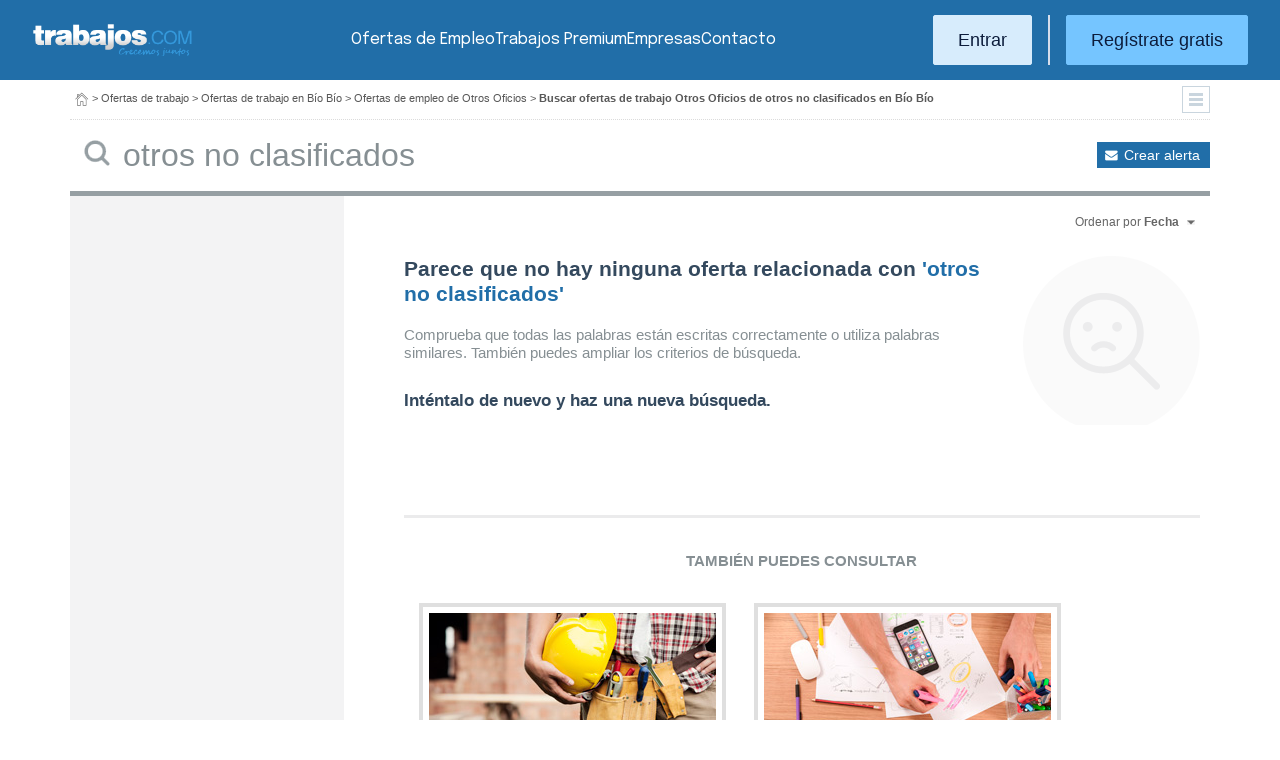

--- FILE ---
content_type: text/html; charset=UTF-8
request_url: https://chile.trabajos.com/ofertas-trabajo/otros_no_clasificados/bio-bio/gestion-de-servicios
body_size: 6697
content:
<!DOCTYPE html PUBLIC "-//W3C//DTD XHTML 1.0 Transitional//EN" "http://www.w3.org/TR/xhtml1/DTD/xhtml1-transitional.dtd"><html xmlns="http://www.w3.org/1999/xhtml" lang="es"><head><title>Ofertas de Trabajo de Otros No Clasificados - Trabajos Chile</title><meta http-equiv="Content-Type" content="text/html; charset=utf-8" /><meta name="description" content="Ofertas de trabajo de Otros No Clasificados. Encuentra el empleo de Otros No Clasificados que estás buscando en Trabajos Chile" /><meta name="keywords" content="ofertas trabajo  Otros No Clasificados ,bolsa trabajo  Otros No Clasificados , ofertas empleo  Otros No Clasificados , bolsa empleo  Otros No Clasificados , buscar trabajo  Otros No Clasificados , vacantes  Otros No Clasificados " /><meta name="apple-itunes-app" content="app-id=516317735" /><meta property="fb:admins" content="550580406" /><meta property="fb:admins" content="1379411340" /><meta property="fb:admins" content="100010285996518" /><meta http-equiv="Content-Language" content="es"/><meta name="Distribution" content="global"/><meta name="referrer" content="always" /><link rel="shortcut icon" href="/favicon.ico" /><link rel="stylesheet" href="/css/theme/jquery-ui.css?366" type="text/css" media="screen" /><link rel="manifest" href="/firebase/manifest.json"><!-- Start VWO Async SmartCode --><link rel="preconnect" href="https://dev.visualwebsiteoptimizer.com" /><script type='text/javascript' id='vwoCode'>window._vwo_code || (function() {var account_id=969587,version=2.1,settings_tolerance=2000,hide_element='body',hide_element_style = 'opacity:0 !important;filter:alpha(opacity=0) !important;background:none !important;transition:none !important;',/* DO NOT EDIT BELOW THIS LINE */f=false,w=window,d=document,v=d.querySelector('#vwoCode'),cK='_vwo_'+account_id+'_settings',cc={};try{var c=JSON.parse(localStorage.getItem('_vwo_'+account_id+'_config'));cc=c&&typeof c==='object'?c:{}}catch(e){}var stT=cc.stT==='session'?w.sessionStorage:w.localStorage;code={nonce:v&&v.nonce,use_existing_jquery:function(){return typeof use_existing_jquery!=='undefined'?use_existing_jquery:undefined},library_tolerance:function(){return typeof library_tolerance!=='undefined'?library_tolerance:undefined},settings_tolerance:function(){return cc.sT||settings_tolerance},hide_element_style:function(){return'{'+(cc.hES||hide_element_style)+'}'},hide_element:function(){if(performance.getEntriesByName('first-contentful-paint')[0]){return''}return typeof cc.hE==='string'?cc.hE:hide_element},getVersion:function(){return version},finish:function(e){if(!f){f=true;var t=d.getElementById('_vis_opt_path_hides');if(t)t.parentNode.removeChild(t);if(e)(new Image).src='https://dev.visualwebsiteoptimizer.com/ee.gif?a='+account_id+e}},finished:function(){return f},addScript:function(e){var t=d.createElement('script');t.type='text/javascript';if(e.src){t.src=e.src}else{t.text=e.text}v&&t.setAttribute('nonce',v.nonce);d.getElementsByTagName('head')[0].appendChild(t)},load:function(e,t){var n=this.getSettings(),i=d.createElement('script'),r=this;t=t||{};if(n){i.textContent=n;d.getElementsByTagName('head')[0].appendChild(i);if(!w.VWO||VWO.caE){stT.removeItem(cK);r.load(e)}}else{var o=new XMLHttpRequest;o.open('GET',e,true);o.withCredentials=!t.dSC;o.responseType=t.responseType||'text';o.onload=function(){if(t.onloadCb){return t.onloadCb(o,e)}if(o.status===200||o.status===304){_vwo_code.addScript({text:o.responseText})}else{_vwo_code.finish('&e=loading_failure:'+e)}};o.onerror=function(){if(t.onerrorCb){return t.onerrorCb(e)}_vwo_code.finish('&e=loading_failure:'+e)};o.send()}},getSettings:function(){try{var e=stT.getItem(cK);if(!e){return}e=JSON.parse(e);if(Date.now()>e.e){stT.removeItem(cK);return}return e.s}catch(e){return}},init:function(){if(d.URL.indexOf('__vwo_disable__')>-1)return;var e=this.settings_tolerance();w._vwo_settings_timer=setTimeout(function(){_vwo_code.finish();stT.removeItem(cK)},e);var t;if(this.hide_element()!=='body'){t=d.createElement('style');var n=this.hide_element(),i=n?n+this.hide_element_style():'',r=d.getElementsByTagName('head')[0];t.setAttribute('id','_vis_opt_path_hides');v&&t.setAttribute('nonce',v.nonce);t.setAttribute('type','text/css');if(t.styleSheet)t.styleSheet.cssText=i;else t.appendChild(d.createTextNode(i));r.appendChild(t)}else{t=d.getElementsByTagName('head')[0];var i=d.createElement('div');i.style.cssText='z-index: 2147483647 !important;position: fixed !important;left: 0 !important;top: 0 !important;width: 100% !important;height: 100% !important;background: white !important;';i.setAttribute('id','_vis_opt_path_hides');i.classList.add('_vis_hide_layer');t.parentNode.insertBefore(i,t.nextSibling)}var o=window._vis_opt_url||d.URL,s='https://dev.visualwebsiteoptimizer.com/j.php?a='+account_id+'&u='+encodeURIComponent(o)+'&vn='+version;if(w.location.search.indexOf('_vwo_xhr')!==-1){this.addScript({src:s})}else{this.load(s+'&x=true')}}};w._vwo_code=code;code.init();})();</script><!-- End VWO Async SmartCode --><script type="text/javascript">(function(i,s,o,g,r,a,m){i['GoogleAnalyticsObject']=r;i[r]=i[r]||function(){	(i[r].q=i[r].q||[]).push(arguments)},i[r].l=1*new Date();a=s.createElement(o),	m=s.getElementsByTagName(o)[0];a.async=1;a.src=g;m.parentNode.insertBefore(a,m)	})(window,document,'script','//www.google-analytics.com/analytics.js','ga');	ga('create', 'UA-152964-1', {'cookieDomain': 'trabajos.com','userId': ''});	ga('send', 'pageview');</script><!--include virtual="/empresa/ssi_script_hotjar.thtml" --><!-- Global site tag (gtag.js) - Google Ads: 1070656476 --><!--<script async src="https://www.googletagmanager.com/gtag/js?id=AW-1070656476"></script><script>window.dataLayer = window.dataLayer || [];
function gtag(){dataLayer.push(arguments);}
gtag('js', new Date());
gtag('config', 'AW-1070656476', {'allow_enhanced_conversions': true});</script>--><!--conversionRegistroEmpresas--><!-- Event snippet for Etiqueta de remarketing: remarketing page --><script> gtag('event', 'conversion', { 'send_to': 'AW-1070656476/i3qkCPT29QMQ3NfD_gM', 'aw_remarketing_only': true });</script><!-- New script for Google Analitycs 4 (GA4) --><script async src="https://www.googletagmanager.com/gtag/js?id=G-B8K8J061WJ"></script><script> window.dataLayer = window.dataLayer || []; function gtag(){dataLayer.push(arguments);} gtag('js', new Date()); gtag('config', 'G-B8K8J061WJ');</script><!-- New Script for Clearbit --><script type="text/javascript"> (function (d, u, h, s) { h = d.getElementsByTagName('head')[0]; s = d.createElement('script'); s.async = 1; s.src = u + new Date().getTime(); h.appendChild(s); } )(document, 'https://grow.clearbitjs.com/api/pixel.js?v=');</script><!-- Google Tag Manager --><script>(function(w,d,s,l,i){w[l]=w[l]||[];w[l].push({'gtm.start': new Date().getTime(),event:'gtm.js'});var f=d.getElementsByTagName(s)[0], j=d.createElement(s),dl=l!='dataLayer'?'&l='+l:'';j.async=true;j.src= 'https://www.googletagmanager.com/gtm.js?id='+i+dl;f.parentNode.insertBefore(j,f);
})(window,document,'script','dataLayer','GTM-W65KH6TZ');</script><!-- End Google Tag Manager --><link rel="canonical" href="https://chile.trabajos.com/ofertas-trabajo/bio-bio" /><meta name="robots" content="noindex, follow" /><link rel="stylesheet" type="text/css" href="/css/layout.css?366" /><link rel="stylesheet" type="text/css" href="/css/layout-style.css?366" /><link rel="stylesheet" type="text/css" href="/css/estilos.css?366" /><!--#include virtual="/ssi_css_usuario.thtml" --><link rel="stylesheet" type="text/css" href="/css/cl/pais.css?366" /><!-- Google tag (gtag.js) --><script async src="https://www.googletagmanager.com/gtag/js?id=AW-1070656476"></script><script> window.dataLayer = window.dataLayer || []; function gtag(){dataLayer.push(arguments);} gtag('js', new Date()); gtag('config', 'AW-1070656476'); </script></head><body><header><iframe id='acdf9837' name='acdf9837' src='//a.hspvst.com/delivery/afr.php?zoneid=22&amp;cb=INSERT_RANDOM_NUMBER_HERE' frameborder='0' scrolling='no' width="0" height="0" srtyle="display:none; visibility:hidden"></iframe><h1>Ofertas de Trabajo de Otros No Clasificados  Trabajos Chile</h1><div class="container"><div class="header-wrapper"><div class="logo"><a href="https://chile.trabajos.com/" id="cabLogo" title="Trabajos.com"><img src="/img/2014/logo-c.png" alt="Trabajos.com" class="logo" /></a><a href="https://chile.trabajos.com/" id="cabLogoPre" aria-label="Trabajos.com"><img src="/img/2015/premium/logo-premium.png" alt="" class="logoPremium" width="100%" height="100%" /></a><a href="https://chile.trabajos.com/" id="cabLogoPro" aria-label="Trabajos.com"><img src="/img/2015/premium/logo-profesional.png" alt="" class="logoProfesional" width="100%" height="100%" /></a></div><!--#include virtual="/ssi_cabecera_username.thtml" --><ul class="menu"><li class="ofertas"><a href="https://chile.trabajos.com/ofertas-trabajo/"  title="Ofertas de Trabajo" id="cabEmpleo">Ofertas de Empleo</a></li><li class="cursos"><a href="https://chile.trabajos.com/premium/mejora-candidatura/?utm_source=trabajos&utm_medium=web&utm_campaign=LandingMejora"  id="cabPremium">Trabajos Premium</a></li><li class="empresas"><a href="https://chile.trabajos.com/empresas/"  title="Publicar Ofertas Trabajo Gratis" id="cabEmpresas">Empresas</a></li><li class="contacto"><a href="https://chile.trabajos.com/contacto/?contacto=HV_CONTACTO" id="cabEmpresas">Contacto</a></li></ul><div class="authentication"><a href="https://chile.trabajos.com/acceso/" title="Entrar a Trabajos.com" rel="nofollow" class="btn btn-light">Entrar</a><hr class="separator separator-vertical" /><a href="https://chile.trabajos.com/candidato/registro/" id="cabRegistrate" rel="nofollow" class="btn">Reg&iacute;strate gratis</a></div><span title="Menú" class="header-mobile-trigger"><img src="/img/2025/menu-trigger.svg" alt="Menu" /></span></div><div class="menu-mobile" id="menuMov"><span title="Menú" class="header-mobile-trigger"><img src="/img/2025/menu-trigger-close.svg" alt="Menu" /></span><div class="menu-mobile-logged"><!--#include virtual="/ssi_cabecera_username.thtml" --><!--#include virtual="/empresa/ssi_cabecera_empresa.thtml" --></div><ul class="list text-center"><li><a href="https://chile.trabajos.com/ofertas/"  title="Ofertas de Trabajo" id="cabEmpleoMov">Ofertas de Empleo</a></li><li><a href="https://chile.trabajos.com/premium/mejora-candidatura/?utm_source=trabajos&utm_medium=web&utm_campaign=LandingMejora"  title="Trabajos Premium" id="cabPremiumMov">Trabajos Premium</a></li><li><a href="https://chile.trabajos.com/empresas/"  title="Publicar Ofertas Trabajo Gratis" id="cabEmpresasMov">Empresas</a></li><li><a href="https://chile.trabajos.com/contacto/?contacto=HV_CONTACTO" title="Contacto" id="cabEmpresas">Contacto</a></li></ul><div class="authentication"><a href="https://chile.trabajos.com/acceso/" title="Entrar a Trabajos.com" rel="nofollow" class="btn btn-light">Entrar</a><hr class="separator" /><a href="https://chile.trabajos.com/candidato/registro/" id="cabRegistrate" rel="nofollow" class="btn">Reg&iacute;strate</a></div></div></div><div class="print logoprint"><img src="/img/logo_trabajos.gif" alt="Trabajos.com" /></div></header><div class="main980nm pathruleta"><div id="path"><a href="https://chile.trabajos.com/" title="Trabajos.com"><img src="/img/2014/ico_home.png" alt="Volver a la portada" width="100%" height="100%"/></a> &gt; <a href="https://www.trabajos.com/ofertas-trabajo/" title="Ofertas de trabajo">Ofertas de trabajo</a> &gt; 
<a href="https://www.trabajos.com/ofertas-trabajo/bio-bio" title="Ofertas de trabajo en Bío Bío">Ofertas de trabajo en Bío Bío</a> &gt; 
<a href="https://www.trabajos.com/ofertas-trabajo/otros_no_clasificados" title="Ofertas de trabajo de Otros Oficios">Ofertas de empleo de Otros Oficios</a> &gt; 
<strong>Buscar ofertas de trabajo Otros Oficios de otros no clasificados en Bío Bío</strong><div class="ruletainterior"><img src="/img/2014/icofiltros_min.png" id="pestanaFiltroBusqueda" class="icoFiltros" alt="Filtros" /></div> </div>
<!--#include virtual="/candidato/ssi_path_buscador.thtml" --><!--#include virtual="/ssi_path_vermas.thtml" --><!--#include virtual="/candidato/ssi_path_vermas.thtml" --></div><div id="filtrosBuscador" class="filtrosBuscador" style="display:none"><div id="opcionesBuscador" class="opcionesBuscador"><div id="contenidoFiltroProfesiones" class="filtrosItems"><h3><a title="Buscar trabajo por profesiones" href="https://chile.trabajos.com/profesiones">Profesiones</a></h3><ul><li><a title="Ofertas Trabajo Atención al cliente" href="https://chile.trabajos.com/ofertas-trabajo/atencion_al_cliente">Atención al cliente</a></li><li><a title="Ofertas Trabajo Comercial Ventas" href="https://chile.trabajos.com/ofertas-trabajo/comercial_ventas">Comercial y Ventas</a></li><li><a title="Ofertas Trabajo Contabilidad" href="https://chile.trabajos.com/ofertas-trabajo/contables">Contabilidad</a></li><li><a title="Ofertas Trabajo Educación, Magisterio y Pedagogía" href="https://chile.trabajos.com/ofertas-trabajo/educacion_magisterio_pedagogia">Educación, Magisterio y Pedagogía</a></li><li><a title="Ofertas Trabajo Gestión de Proyectos" href="https://chile.trabajos.com/ofertas-trabajo/gestion_de_proyectos">Gestión de Proyectos</a></li><li><a title="Ofertas Trabajo Hardware, Redes y Seguridad" href="https://chile.trabajos.com/ofertas-trabajo/hardware_redes_y_seguridad">Hardware, Redes y Seguridad</a></li><li><a title="Ofertas Trabajo Hosteleria, Camarero o Gobernante" href="https://chile.trabajos.com/ofertas-trabajo/hosteleria_camarero_gobernante">Hostelería: Camarero o Gobernante</a></li></ul><ul><li><a title="Ofertas Trabajo Consultoria" href="https://chile.trabajos.com/ofertas-trabajo/informatica_consultoria">Consultoría Informática</a></li><li><a title="Ofertas Trabajo Informatica" href="https://chile.trabajos.com/ofertas-trabajo/informatica_otros">Informática</a></li><li><a title="Ofertas Trabajo Programador Informatico" href="https://chile.trabajos.com/ofertas-trabajo/ingenieria_programador">Informática Programador</a></li><li><a title="Ofertas Trabajo Sistemas Informaticos" href="https://chile.trabajos.com/ofertas-trabajo/informatica_sistemas">Informática Sistemas</a></li><li><a title="Ofertas Trabajo Ingenieria Industrial" href="https://chile.trabajos.com/ofertas-trabajo/ingenieria_industrial">Ingeniería Industrial</a></li><li><a title="Ofertas Trabajo Ingenieria Telecomunicaciones" href="https://chile.trabajos.com/ofertas-trabajo/ingenieria_telecomunicaciones">Ingeniería Telecomunicaciones</a></li><li><a title="Ofertas Trabajo Operaciones Logísticas" href="https://chile.trabajos.com/ofertas-trabajo/logistica_operaciones">Operaciones Logística</a></li></ul><ul><li><a title="Ofertas Trabajo Marketing" href="https://chile.trabajos.com/ofertas-trabajo/marketing_mercadotecnia">Marketing</a></li><li><a title="Ofertas Trabajo Peluquería, Maquillaje y Estética" href="https://chile.trabajos.com/ofertas-trabajo/peluqueria_maquillaje_estheticienes">Peluquería, Maquillaje y Estetética</a></li><li><a title="Ofertas Trabajo Recepcionista" href="https://chile.trabajos.com/ofertas-trabajo/recepcionista">Recepcionista</a></li><li><a title="Ofertas Trabajo Recursos Humanos" href="https://chile.trabajos.com/ofertas-trabajo/recursos_humanos_personal">Recursos Humanos</a></li><li><a title="Ofertas Trabajo Secretaria Administración" href="https://chile.trabajos.com/ofertas-trabajo/secretaria_administracion">Secretaría y Administración</a></li><li><a title="Ofertas Trabajo Telefonista, Televenta y Encuestas" href="https://chile.trabajos.com/ofertas-trabajo/telefonistas_televenta_encuestas">Telefonistas, Televenta y Encuestas</a></li><li><a title="Ofertas Trabajo Dependientas" href="https://chile.trabajos.com/ofertas-empleo/dependientas">Dependientas</a></li></ul></div><div id="contenidoFiltroProvincias" class="filtrosItems"><h3><a title="Buscar Trabajo por Regiones" href="https://chile.trabajos.com/provincias/">Regiones</a></h3><ul><li><a title="Ofertas Trabajo Santiago" href="https://chile.trabajos.com/ofertas-trabajo/santiago">Santiago R. M.</a></li><li><a title="Ofertas Trabajo Antofagasta" href="https://chile.trabajos.com/ofertas-trabajo/antofagasta">Antofagasta</a></li><li><a title="Ofertas Trabajo Valparaíso" href="https://chile.trabajos.com/ofertas-trabajo/valparaiso">Valparaíso</a></li><li><a title="Ofertas Trabajo Bío Bío" href="https://chile.trabajos.com/ofertas-trabajo/bio-bio">Bío Bío</a></li><li><a title="Ofertas Trabajo Coquimbo" href="https://chile.trabajos.com/ofertas-trabajo/coquimbo">Coquimbo</a></li><li><a title="Ofertas Trabajo Los Lagos" href="https://chile.trabajos.com/ofertas-trabajo/los-lagos">Los lagos</a></li><li><a title="Ofertas Trabajo Libertador O´Higgins" href="https://chile.trabajos.com/ofertas-trabajo/libertador-ohiggins">Libertador O´Higgins</a></li></ul><ul><li><a title="Ofertas Trabajo Tarapacá" href="https://chile.trabajos.com/ofertas-trabajo/tarapaca">Tarapacá</a></li><li><a title="Ofertas Trabajo Atacama" href="https://chile.trabajos.com/ofertas-trabajo/atacama">Atacama</a></li><li><a title="Ofertas Trabajo Maule" href="https://chile.trabajos.com/ofertas-trabajo/maule">Maule</a></li><li><a title="Ofertas Trabajo Los Ríos" href="https://chile.trabajos.com/ofertas-trabajo/los-rios">Los Ríos</a></li><li><a title="Ofertas Trabajo Aracaunía" href="https://chile.trabajos.com/ofertas-trabajo/araucania">Araucanía</a></li><li><a title="Ofertas Trabajo Magallanes" href="https://chile.trabajos.com/ofertas-trabajo/magallanes-antartica-chilena">Magallanes</a></li><li><a title="Ofertas Trabajo Arica y Parinacota" href="https://chile.trabajos.com/ofertas-trabajo/arica">Arica y Parinacota</a></li></ul></div></div></div><form id="BUSCADOR" name="BUSCADOR" method="GET" action="https://chile.trabajos.com/ofertas-trabajo/"><div class="main980nm"><div id="div-minitools" class="minitools"><a href="/ofertasporemail/alta/?idc=13&pais=30&provincia=415&area=50&profesion=999" class="alerta" rel="nofollow" title="Recibir ofertas de trabajo por email">Crear alerta</a></div><div class="buscadorfull"><input type="hidden" id="idpais" name="IDPAIS" value="30" /><input type="image" src="/img/2014/ico_search.png" name="BUSCAR" value="Buscar" alt="Buscar" /><label for="cadena" class="sr-only">Buscar</label><input type="text" id="cadena" name="CADENA" class="liviano" value="otros no clasificados" size="50" maxlength="100" placeholder="Buscar trabajo" /></div></div></form><div id="dialogCargando" style="display:none; text-align:center;padding-top:50px"><img src="/img/loading.gif" alt="Cargando" /></div><div id="div-cuerpo" class="main980nm"> <div class="buscadorfiltros"><div id="zona-filtros-visibles">  </div><div id="zona-filtros-ocultos" hidden>  </div></div><div class="relecontent "><div id="cmbrelevancia" class="relevancia"><p>Ordenar por <strong>Fecha</strong></p><div id="cpcmbrelevancia" class="combo-desplegado"><ul><li class=" "><button type="button" id="ord-r" name="ORD_R" value="R" >Relevancia</button></li><li class="relevanciaon"><button type="button" id="ord-f" name="ORD_F" value="F">Fecha (recientes)</button></li></ul><input type="hidden" id="ord" name="ORD" value="F"></div></div></div><div class="buscador2014"><!--#include virtual="/ssi_errores.thtml" --><div class="noresultados"><div class="mensaje-resultados"><h2>Parece que no hay ninguna oferta relacionada con <span>'otros no clasificados'</span></h2><p>Comprueba que todas las palabras est&aacute;n escritas correctamente o utiliza palabras similares. Tambi&eacute;n puedes ampliar los criterios de b&uacute;squeda.</p><p><strong>Int&eacute;ntalo de nuevo y haz una nueva b&uacute;squeda.</strong></p></div><div class="info_practica"><h3>Tambi&eacute;n puedes consultar</h3><ul><li><a href="https://chile.trabajos.com/ofertas-empleo/" onclick="ga('send', 'event', 'NoResultados', 'Salir', 'OfertasDeEmpleo');"><img src="/img/2016/ayuda_ofertas_empleo.jpg"/>Todas las Ofertas de Empleo</a></li><li><a href="https://cursoschile.trabajos.com" onclick="ga('send', 'event', 'NoResultados', 'Salir', 'Formacion');"><img src="/img/2016/ayuda_cursos_formacion.jpg"/>Todos los Cursos y Formaci&oacute;n</a></li></ul></div></div><script type="text/javascript">ga('send', 'pageview', 'noresultados-otros no clasificados');</script><!--#include virtual="/ssi_listado_ofertas_buscador.thtml" --><!--include virtual="/candidato/ssi_listado_ofertas_empleo_buscador.thtml" --></div></div><div id="dialogLogin"><!--#include virtual="/ssi_login.thtml" --><!--#include virtual="/ssi_registro.thtml" --><!--#include virtual="/ssi_hola.thtml" --></div><footer><div class="container footer-wrapper"><div class="footer-top"><div class="footer-top-logos"><img src="/img/2014/logo-c.png" alt="Trabajos.com" class="logo" /><div><a href="https://play.google.com/store/apps/details?id=com.trabajos&referrer=utm_source%3Dpie_web"><img src="/img/2016/ico_gplay.png" alt="Google Play" class="" /></a><a href="https://itunes.apple.com/es/app/apple-store/id516317735?pt=597523&ct=pie_web&mt=8"><img src="/img/2016/ico_ios.png" alt="App Store" class="" /></a></div></div><div class="footer-top-links"><ul class="list"><li><p class="text-big text-bold">Sobre nosotros</p></li><li><a class="text-light" href="https://chile.trabajos.com/informacion/">Informaci&oacute;n</a></li><li><a class="text-light" href="https://chile.trabajos.com/quienes-somos/" rel="nofollow">Qui&eacute;nes somos</a></li><li><a class="text-light" href="https://hispavista.trabajos.com/" rel="nofollow">Trabaja con nosotros</a></li><li><a class="text-light" href="https://blog.trabajos.com">Blog de Trabajos.com</a></li><li><a class="text-light" href="https://chile.trabajos.com/contacto/?contacto=0" rel="nofollow">Cont&aacute;ctanos</a></li></ul><ul class="list"><li><p class="text-big text-bold">Ayuda</p></li><li><a class="text-light" href="https://chile.trabajos.com/ayuda/">Ayuda</a></li><li><a class="text-light" href="https://chile.trabajos.com/aviso-legal/" rel="nofollow">Aviso legal</a></li><li><a class="text-light" href="https://chile.trabajos.com/condiciones-uso/" rel="nofollow">Condiciones de uso</a></li><li><a class="text-light" href="https://chile.trabajos.com/politica-cookies/" rel="nofollow">Pol&iacute;tica de cookies</a></li><li><a class="text-light" href="https://chile.trabajos.com/politica-privacidad/" rel="nofollow">Pol&iacute;tica de privacidad</a></li></ul></div></div><hr class="separator-horizontal" /><div class="footer-bottom"><p class="text-white opacity-50">Trabajos.com es una marca de Hispavista</p><div class="redes"><ul class="icosPie"><li><a href="https://www.facebook.com/trabajoscom" rel="me nofollow" title="Trabajos.com en Facebook" class="icosPieFb"></a></li><li><a href="https://www.twitter.com/trabajoscom/" rel="me nofollow" title="Trabajos.com en Twitter" class="icosPieTw"></a></li><li><a href="https://www.linkedin.com/company/trabajos-com" rel="me nofollow" title="Trabajos.com en LinkedIn" class="icosPieLi"></a></li></ul></div></div></div></footer><!-- Firebase --><script language="javascript" src="https://www.gstatic.com/firebasejs/4.1.1/firebase-app.js"></script><script language="javascript" src="https://www.gstatic.com/firebasejs/4.1.1/firebase-messaging.js"></script><script language="javascript" src="https://www.gstatic.com/firebasejs/4.4.0/firebase.js"></script><script language="javascript" src="/js/firebase/firebase-messaging-receive.min.js?366"></script><script language="javascript" src="/js/jquery.js?366"></script><script language="javascript" src="/js/ui/ui.jquery.js?366"></script><script type="text/javascript"> ga('set', 'dimension1', 'Anonimo'); ga('set', 'dimension2', 'Sin'); ga('set', 'dimension3', 'Sin'); ga('set', 'dimension4', 'No'); </script><script language="javascript" src="/js/jquery-plugins/mailcheck/mailcheck.min.js?366"></script><script language="javascript" src="/js/correctoremail.min.js?366"></script><script language="javascript" src="/js/cabecera.js?366"></script><script language="javascript" src="/js/login.min.js?366"></script><!-- IP: 13.58.150.59 - CODPAIS:240 --><!--include virtual="/ssi_pixel_mexads.thtml" --><img src="https://tags.w55c.net/rs?id=72dc6090d9f54b1c9b8cbd9cce68e6eb&t=homepage" /><script async src="https://t.hspvst.com/tracking.php?id=98&e=trabajos"></script></body><script type="text/javascript" src="/js/jquery-plugins/history.js?366"></script><script language="javascript" src="/js/buscadorFiltros.js?366"></script><script language="javascript" src="/js/profesiones.js?366"></script><script language="javascript" src="/js/listados.js?366"></script></html>